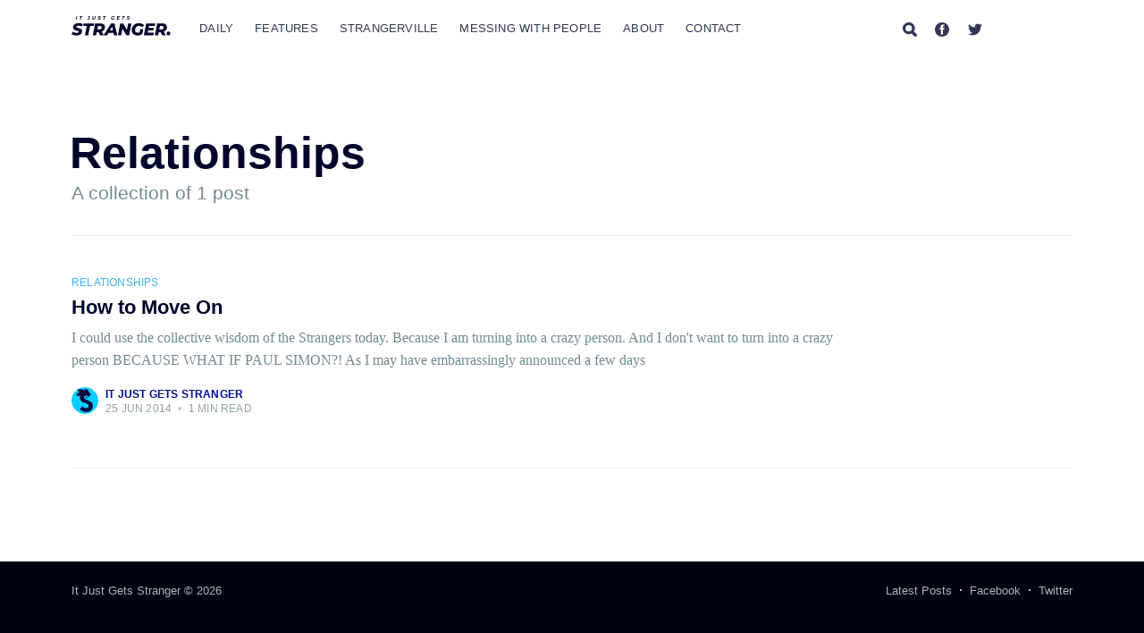

--- FILE ---
content_type: text/html; charset=utf-8
request_url: https://www.itjustgetsstranger.com/tag/relationships/
body_size: 5011
content:
<!DOCTYPE html>
<html lang="en">
<head>

    <meta charset="utf-8" />
    <meta http-equiv="X-UA-Compatible" content="IE=edge" />

    <title>Relationships - It Just Gets Stranger</title>
    <meta name="HandheldFriendly" content="True" />
    <meta name="viewport" content="width=device-width, initial-scale=1.0" />

    <link rel="stylesheet" type="text/css" href="https://www.itjustgetsstranger.com/assets/built/screen.css?v=4f10f0d094" />

    <link rel="icon" href="https://www.itjustgetsstranger.com/content/images/size/w256h256/2021/02/strangerville-icon-1.png" type="image/png">
    <link rel="canonical" href="https://www.itjustgetsstranger.com/tag/relationships/">
    <meta name="referrer" content="no-referrer-when-downgrade">
    
    <meta property="og:site_name" content="It Just Gets Stranger">
    <meta property="og:type" content="website">
    <meta property="og:title" content="Relationships - It Just Gets Stranger">
    <meta property="og:description" content="A storytelling site from strangers everywhere.">
    <meta property="og:url" content="https://www.itjustgetsstranger.com/tag/relationships/">
    <meta property="article:publisher" content="https://www.facebook.com/itjustgetsstranger">
    <meta name="twitter:card" content="summary">
    <meta name="twitter:title" content="Relationships - It Just Gets Stranger">
    <meta name="twitter:description" content="A storytelling site from strangers everywhere.">
    <meta name="twitter:url" content="https://www.itjustgetsstranger.com/tag/relationships/">
    <meta name="twitter:site" content="@EliMcCann">
    
    <script type="application/ld+json">
{
    "@context": "https://schema.org",
    "@type": "Series",
    "publisher": {
        "@type": "Organization",
        "name": "It Just Gets Stranger",
        "url": "https://www.itjustgetsstranger.com/",
        "logo": {
            "@type": "ImageObject",
            "url": "https://www.itjustgetsstranger.com/content/images/2021/02/stranger_logo-2.svg"
        }
    },
    "url": "https://www.itjustgetsstranger.com/tag/relationships/",
    "name": "Relationships",
    "mainEntityOfPage": "https://www.itjustgetsstranger.com/tag/relationships/"
}
    </script>

    <meta name="generator" content="Ghost 6.12">
    <link rel="alternate" type="application/rss+xml" title="It Just Gets Stranger" href="https://www.itjustgetsstranger.com/rss/">
    <script defer src="https://cdn.jsdelivr.net/ghost/portal@~2.56/umd/portal.min.js" data-i18n="true" data-ghost="https://www.itjustgetsstranger.com/" data-key="98ac62c2dbf38056b977ea3824" data-api="https://elimccann.ghost.io/ghost/api/content/" data-locale="en" crossorigin="anonymous"></script><style id="gh-members-styles">.gh-post-upgrade-cta-content,
.gh-post-upgrade-cta {
    display: flex;
    flex-direction: column;
    align-items: center;
    font-family: -apple-system, BlinkMacSystemFont, 'Segoe UI', Roboto, Oxygen, Ubuntu, Cantarell, 'Open Sans', 'Helvetica Neue', sans-serif;
    text-align: center;
    width: 100%;
    color: #ffffff;
    font-size: 16px;
}

.gh-post-upgrade-cta-content {
    border-radius: 8px;
    padding: 40px 4vw;
}

.gh-post-upgrade-cta h2 {
    color: #ffffff;
    font-size: 28px;
    letter-spacing: -0.2px;
    margin: 0;
    padding: 0;
}

.gh-post-upgrade-cta p {
    margin: 20px 0 0;
    padding: 0;
}

.gh-post-upgrade-cta small {
    font-size: 16px;
    letter-spacing: -0.2px;
}

.gh-post-upgrade-cta a {
    color: #ffffff;
    cursor: pointer;
    font-weight: 500;
    box-shadow: none;
    text-decoration: underline;
}

.gh-post-upgrade-cta a:hover {
    color: #ffffff;
    opacity: 0.8;
    box-shadow: none;
    text-decoration: underline;
}

.gh-post-upgrade-cta a.gh-btn {
    display: block;
    background: #ffffff;
    text-decoration: none;
    margin: 28px 0 0;
    padding: 8px 18px;
    border-radius: 4px;
    font-size: 16px;
    font-weight: 600;
}

.gh-post-upgrade-cta a.gh-btn:hover {
    opacity: 0.92;
}</style>
    <script defer src="https://cdn.jsdelivr.net/ghost/sodo-search@~1.8/umd/sodo-search.min.js" data-key="98ac62c2dbf38056b977ea3824" data-styles="https://cdn.jsdelivr.net/ghost/sodo-search@~1.8/umd/main.css" data-sodo-search="https://elimccann.ghost.io/" data-locale="en" crossorigin="anonymous"></script>
    
    <link href="https://www.itjustgetsstranger.com/webmentions/receive/" rel="webmention">
    <script defer src="/public/cards.min.js?v=4f10f0d094"></script>
    <link rel="stylesheet" type="text/css" href="/public/cards.min.css?v=4f10f0d094">
    <script defer src="/public/member-attribution.min.js?v=4f10f0d094"></script>
    <script defer src="/public/ghost-stats.min.js?v=4f10f0d094" data-stringify-payload="false" data-datasource="analytics_events" data-storage="localStorage" data-host="https://www.itjustgetsstranger.com/.ghost/analytics/api/v1/page_hit"  tb_site_uuid="3d87439e-5b44-4a57-beb7-72013de00e68" tb_post_uuid="undefined" tb_post_type="null" tb_member_uuid="undefined" tb_member_status="undefined"></script><style>:root {--ghost-accent-color: #15171A;}</style>
    <!-- Google tag (gtag.js) -->
<script async src="https://www.googletagmanager.com/gtag/js?id=G-5KYQ3R8LXB"></script>
<script>
  window.dataLayer = window.dataLayer || [];
  function gtag(){dataLayer.push(arguments);}
  gtag('js', new Date());

  gtag('config', 'G-5KYQ3R8LXB');
</script>

</head>
<body class="tag-template tag-relationships ">

    <div class="site-wrapper">

        
<header class="site-archive-header">
    <div class="outer site-nav-main">
    <div class="inner">
        <nav class="site-nav">
    <div class="site-nav-left-wrapper">
        <div class="site-nav-left">
                <a class="site-nav-logo" href="https://www.itjustgetsstranger.com"><img src="https://www.itjustgetsstranger.com/content/images/2021/02/stranger_logo-2.svg" alt="It Just Gets Stranger" /></a>
            <div class="site-nav-content">
                    <ul class="nav">
    <li class="nav-daily"><a href="https://www.itjustgetsstranger.com/">Daily</a></li>
    <li class="nav-features"><a href="https://www.itjustgetsstranger.com/tag/essays/">Features</a></li>
    <li class="nav-strangerville"><a href="https://www.itjustgetsstranger.com/strangerville/">Strangerville</a></li>
    <li class="nav-messing-with-people"><a href="https://www.itjustgetsstranger.com/tag/messing-with-people/">Messing With People</a></li>
    <li class="nav-about"><a href="https://www.itjustgetsstranger.com/about-stranger/">About</a></li>
    <li class="nav-contact"><a href="https://www.itjustgetsstranger.com/contact/">Contact</a></li>
</ul>

            </div>
        </div>
    </div>
    <div class="site-nav-right">
            <div class="social-links">
                <a class="social-link social-link-fb" href="/search" title="Search"><svg xmlns="http://www.w3.org/2000/svg" viewBox="0 0 129.91 132.72">
  <path d="M125.89,107.92a6.63,6.63,0,0,0-.53-.53l-23.31-23.2A55.15,55.15,0,0,0,45.87.8a55.14,55.14,0,1,0,34.6,103.35l24.12,24a14.62,14.62,0,0,0,10.24,4.53h.39a14.7,14.7,0,0,0,10.67-24.8ZM84.09,55.17a29,29,0,0,1-28.94,29h0a29,29,0,1,1,0-58h0A29,29,0,0,1,84.09,55.17Z"/>
</svg></a>
                    <a class="social-link social-link-fb" href="https://www.facebook.com/itjustgetsstranger" title="Facebook" target="_blank" rel="noopener"><svg viewBox="0 0 32 32" xmlns="http://www.w3.org/2000/svg"><path d="M16 0c8.837 0 16 7.163 16 16s-7.163 16-16 16S0 24.837 0 16 7.163 0 16 0zm5.204 4.911h-3.546c-2.103 0-4.443.885-4.443 3.934.01 1.062 0 2.08 0 3.225h-2.433v3.872h2.509v11.147h4.61v-11.22h3.042l.275-3.81h-3.397s.007-1.695 0-2.187c0-1.205 1.253-1.136 1.329-1.136h2.054V4.911z" /></svg></a>
                    <a class="social-link social-link-tw" href="https://x.com/EliMcCann" title="Twitter" target="_blank" rel="noopener"><svg xmlns="http://www.w3.org/2000/svg" viewBox="0 0 32 32"><path d="M30.063 7.313c-.813 1.125-1.75 2.125-2.875 2.938v.75c0 1.563-.188 3.125-.688 4.625a15.088 15.088 0 0 1-2.063 4.438c-.875 1.438-2 2.688-3.25 3.813a15.015 15.015 0 0 1-4.625 2.563c-1.813.688-3.75 1-5.75 1-3.25 0-6.188-.875-8.875-2.625.438.063.875.125 1.375.125 2.688 0 5.063-.875 7.188-2.5-1.25 0-2.375-.375-3.375-1.125s-1.688-1.688-2.063-2.875c.438.063.813.125 1.125.125.5 0 1-.063 1.5-.25-1.313-.25-2.438-.938-3.313-1.938a5.673 5.673 0 0 1-1.313-3.688v-.063c.813.438 1.688.688 2.625.688a5.228 5.228 0 0 1-1.875-2c-.5-.875-.688-1.813-.688-2.75 0-1.063.25-2.063.75-2.938 1.438 1.75 3.188 3.188 5.25 4.25s4.313 1.688 6.688 1.813a5.579 5.579 0 0 1 1.5-5.438c1.125-1.125 2.5-1.688 4.125-1.688s3.063.625 4.188 1.813a11.48 11.48 0 0 0 3.688-1.375c-.438 1.375-1.313 2.438-2.563 3.188 1.125-.125 2.188-.438 3.313-.875z"/></svg>
</a>
            </div>

            <a class="subscribe-button" href="#subscribe">Subscribe</a>
    </div>
</nav>
    </div>
</div>    

<div class="outer site-header-background no-image">

 
        <div class="inner site-header-content">
            <h1 class="site-title">Relationships</h1>
            <h2 class="site-description">
                A collection of 1 post
            </h2>
        </div>
    </div>
</header>

<main id="site-main" class="site-main outer">
    <div class="inner posts">
        <div class="post-feed">
                <article class="post-card post tag-relationships tag-bob-and-cathie tag-advice no-image no-image">


    <div class="post-card-content">

        <a class="post-card-content-link" href="/2014-06-how-to-move-on/">

            <header class="post-card-header">
                    <div class="post-card-primary-tag">Relationships</div>
                <h2 class="post-card-title">How to Move On</h2>
            </header>

            <section class="post-card-excerpt">
                    <p>I could use the collective wisdom of the Strangers today. Because I am turning
into a crazy person. And I don&#39;t want to turn into a crazy person BECAUSE WHAT
IF PAUL SIMON?!
As I may have embarrassingly announced a few days</p>
            </section>

        </a>

        <footer class="post-card-meta">
            <ul class="author-list">
                <li class="author-list-item">
            
                    <div class="author-name-tooltip">
                        It Just Gets Stranger
                    </div>
            
                    <a href="/author/it/" class="static-avatar">
                        <img class="author-profile-image" src="/content/images/size/w100/2021/02/Stranger-Favicon.png" alt="It Just Gets Stranger" />
                    </a>
                </li>
            </ul>
            <div class="post-card-byline-content">
                <span><a href="/author/it/">It Just Gets Stranger</a></span>
                <span class="post-card-byline-date"><time datetime="2014-06-25">25 Jun 2014</time> <span class="bull">&bull;</span> 1 min read</span>
            </div>
        </footer>

    </div>

</article>
        </div>
    </div>
</main>


        <footer class="site-footer outer">
            <div class="site-footer-content inner">
                <section class="copyright"><a href="https://www.itjustgetsstranger.com">It Just Gets Stranger</a> &copy; 2026</section>
                <nav class="site-footer-nav">
                    <a href="https://www.itjustgetsstranger.com">Latest Posts</a>
                    <a href="https://www.facebook.com/itjustgetsstranger" target="_blank" rel="noopener">Facebook</a>
                    <a href="https://x.com/EliMcCann" target="_blank" rel="noopener">Twitter</a>
                </nav>
            </div>
        </footer>

    </div>

    <div class="subscribe-notification subscribe-success-message">
        <a class="subscribe-close-button" href="javascript:;"></a>
        You've successfully subscribed to It Just Gets Stranger!
    </div>
    <div class="subscribe-notification subscribe-failure-message">
        <a class="subscribe-close-button" href="javascript:;"></a>
        Could not sign up! Invalid sign up link.
    </div>

    <div id="subscribe" class="subscribe-overlay">
        <a class="subscribe-close-overlay" href="#"></a>
        <a class="subscribe-close-button" href="#"></a>
        <div class="subscribe-overlay-content">
                <img class="subscribe-overlay-logo" src="https://www.itjustgetsstranger.com/content/images/2021/02/stranger_logo-2.svg" alt="It Just Gets Stranger" />
            <div class="subscribe-form">
                <h1 class="subscribe-overlay-title">Subscribe to It Just Gets Stranger</h1>
                <p class="subscribe-overlay-description">Stay up to date! Get all the latest & greatest posts delivered straight to your inbox</p>
                <form data-members-form="subscribe">
                    <div class="form-group">
                        <input class="subscribe-email" data-members-email placeholder="youremail@example.com"
                            autocomplete="false" />
                        <button class="button primary" type="submit">
                            <span class="button-content">Subscribe</span>
                            <span class="button-loader"><svg version="1.1" id="loader-1" xmlns="http://www.w3.org/2000/svg" xmlns:xlink="http://www.w3.org/1999/xlink" x="0px"
    y="0px" width="40px" height="40px" viewBox="0 0 40 40" enable-background="new 0 0 40 40" xml:space="preserve">
    <path opacity="0.2" fill="#000" d="M20.201,5.169c-8.254,0-14.946,6.692-14.946,14.946c0,8.255,6.692,14.946,14.946,14.946
s14.946-6.691,14.946-14.946C35.146,11.861,28.455,5.169,20.201,5.169z M20.201,31.749c-6.425,0-11.634-5.208-11.634-11.634
c0-6.425,5.209-11.634,11.634-11.634c6.425,0,11.633,5.209,11.633,11.634C31.834,26.541,26.626,31.749,20.201,31.749z" />
    <path fill="#000" d="M26.013,10.047l1.654-2.866c-2.198-1.272-4.743-2.012-7.466-2.012h0v3.312h0
C22.32,8.481,24.301,9.057,26.013,10.047z">
        <animateTransform attributeType="xml" attributeName="transform" type="rotate" from="0 20 20" to="360 20 20"
            dur="0.5s" repeatCount="indefinite" />
    </path>
</svg></span>
                        </button>
                    </div>
                    <div class="message-success">
                        <strong>Great!</strong> Check your inbox and click the link to confirm your subscription.
                    </div>
                    <div class="message-error">
                        Please enter a valid email address!
                    </div>
                </form>
            </div>
        </div>
    </div>

    <script
        src="https://code.jquery.com/jquery-3.4.1.min.js"
        integrity="sha256-CSXorXvZcTkaix6Yvo6HppcZGetbYMGWSFlBw8HfCJo="
        crossorigin="anonymous">
    </script>
    <script src="https://www.itjustgetsstranger.com/assets/built/casper.js?v=4f10f0d094"></script>

    <script>
        // Parse the URL parameter
        function getParameterByName(name, url) {
            if (!url) url = window.location.href;
            name = name.replace(/[\[\]]/g, "\\$&");
            var regex = new RegExp("[?&]" + name + "(=([^&#]*)|&|#|$)"),
                results = regex.exec(url);
            if (!results) return null;
            if (!results[2]) return '';
            return decodeURIComponent(results[2].replace(/\+/g, " "));
        }

        // Give the parameter a variable name
        var action = getParameterByName('action');
        var success = getParameterByName('success');

        $(document).ready(function () {
            if (action == 'subscribe' && (success === null || success === 'true')) {
                $('body').addClass('subscribe-success');
            }

            if (action == 'subscribe' && success === 'false') {
                $('body').addClass('subscribe-failure');
            }

            $('.subscribe-notification .subscribe-close-button').click(function () {
                $('.subscribe-notification').addClass('close');
            });

            // Reset form on opening subscrion overlay
            $('.subscribe-button').click(function() {
                $('.subscribe-overlay form').removeClass();
                $('.subscribe-email').val('');
            });
        });
    </script>

    

    

</body>
</html>
